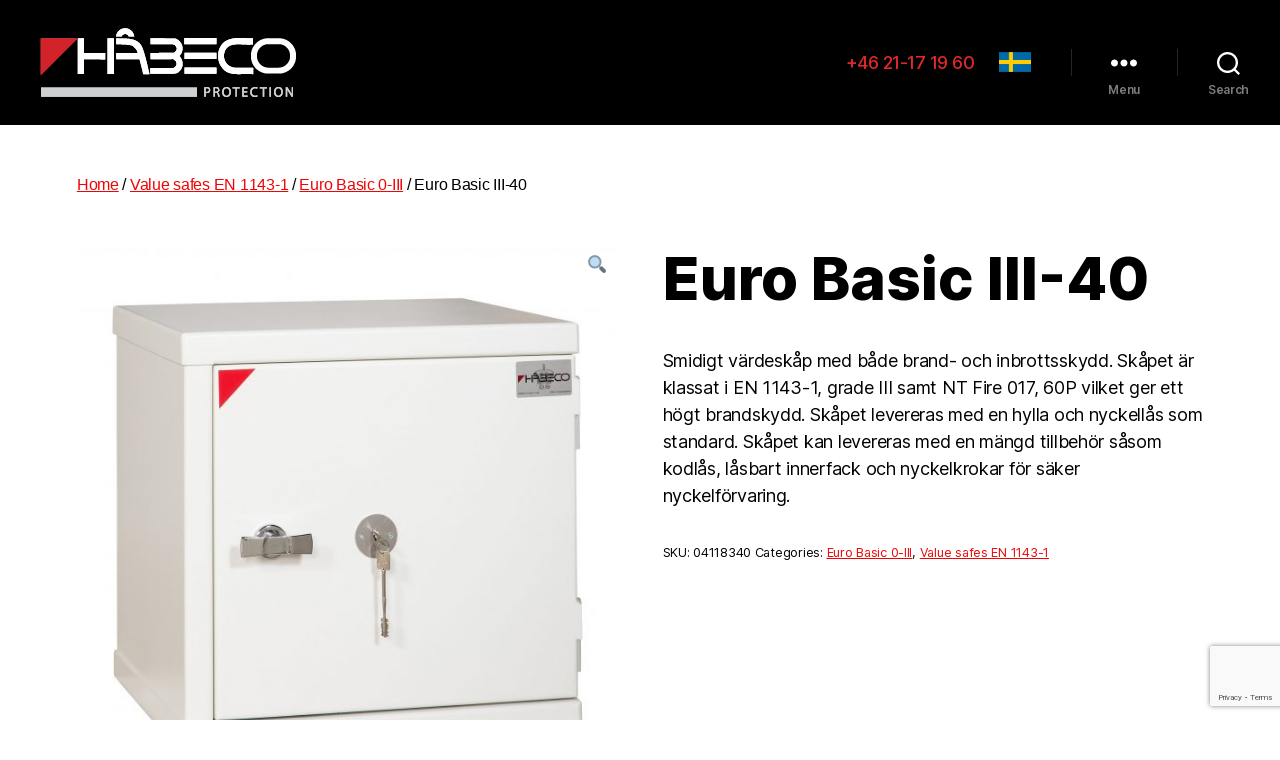

--- FILE ---
content_type: text/html; charset=utf-8
request_url: https://www.google.com/recaptcha/api2/anchor?ar=1&k=6LctCh8cAAAAAGh7FWzsLeAR6GgNTv66CqF5Lg-t&co=aHR0cHM6Ly9oYWJlY28uY29tOjQ0Mw..&hl=en&v=PoyoqOPhxBO7pBk68S4YbpHZ&size=invisible&anchor-ms=20000&execute-ms=30000&cb=ihu3ugvwbz9o
body_size: 48809
content:
<!DOCTYPE HTML><html dir="ltr" lang="en"><head><meta http-equiv="Content-Type" content="text/html; charset=UTF-8">
<meta http-equiv="X-UA-Compatible" content="IE=edge">
<title>reCAPTCHA</title>
<style type="text/css">
/* cyrillic-ext */
@font-face {
  font-family: 'Roboto';
  font-style: normal;
  font-weight: 400;
  font-stretch: 100%;
  src: url(//fonts.gstatic.com/s/roboto/v48/KFO7CnqEu92Fr1ME7kSn66aGLdTylUAMa3GUBHMdazTgWw.woff2) format('woff2');
  unicode-range: U+0460-052F, U+1C80-1C8A, U+20B4, U+2DE0-2DFF, U+A640-A69F, U+FE2E-FE2F;
}
/* cyrillic */
@font-face {
  font-family: 'Roboto';
  font-style: normal;
  font-weight: 400;
  font-stretch: 100%;
  src: url(//fonts.gstatic.com/s/roboto/v48/KFO7CnqEu92Fr1ME7kSn66aGLdTylUAMa3iUBHMdazTgWw.woff2) format('woff2');
  unicode-range: U+0301, U+0400-045F, U+0490-0491, U+04B0-04B1, U+2116;
}
/* greek-ext */
@font-face {
  font-family: 'Roboto';
  font-style: normal;
  font-weight: 400;
  font-stretch: 100%;
  src: url(//fonts.gstatic.com/s/roboto/v48/KFO7CnqEu92Fr1ME7kSn66aGLdTylUAMa3CUBHMdazTgWw.woff2) format('woff2');
  unicode-range: U+1F00-1FFF;
}
/* greek */
@font-face {
  font-family: 'Roboto';
  font-style: normal;
  font-weight: 400;
  font-stretch: 100%;
  src: url(//fonts.gstatic.com/s/roboto/v48/KFO7CnqEu92Fr1ME7kSn66aGLdTylUAMa3-UBHMdazTgWw.woff2) format('woff2');
  unicode-range: U+0370-0377, U+037A-037F, U+0384-038A, U+038C, U+038E-03A1, U+03A3-03FF;
}
/* math */
@font-face {
  font-family: 'Roboto';
  font-style: normal;
  font-weight: 400;
  font-stretch: 100%;
  src: url(//fonts.gstatic.com/s/roboto/v48/KFO7CnqEu92Fr1ME7kSn66aGLdTylUAMawCUBHMdazTgWw.woff2) format('woff2');
  unicode-range: U+0302-0303, U+0305, U+0307-0308, U+0310, U+0312, U+0315, U+031A, U+0326-0327, U+032C, U+032F-0330, U+0332-0333, U+0338, U+033A, U+0346, U+034D, U+0391-03A1, U+03A3-03A9, U+03B1-03C9, U+03D1, U+03D5-03D6, U+03F0-03F1, U+03F4-03F5, U+2016-2017, U+2034-2038, U+203C, U+2040, U+2043, U+2047, U+2050, U+2057, U+205F, U+2070-2071, U+2074-208E, U+2090-209C, U+20D0-20DC, U+20E1, U+20E5-20EF, U+2100-2112, U+2114-2115, U+2117-2121, U+2123-214F, U+2190, U+2192, U+2194-21AE, U+21B0-21E5, U+21F1-21F2, U+21F4-2211, U+2213-2214, U+2216-22FF, U+2308-230B, U+2310, U+2319, U+231C-2321, U+2336-237A, U+237C, U+2395, U+239B-23B7, U+23D0, U+23DC-23E1, U+2474-2475, U+25AF, U+25B3, U+25B7, U+25BD, U+25C1, U+25CA, U+25CC, U+25FB, U+266D-266F, U+27C0-27FF, U+2900-2AFF, U+2B0E-2B11, U+2B30-2B4C, U+2BFE, U+3030, U+FF5B, U+FF5D, U+1D400-1D7FF, U+1EE00-1EEFF;
}
/* symbols */
@font-face {
  font-family: 'Roboto';
  font-style: normal;
  font-weight: 400;
  font-stretch: 100%;
  src: url(//fonts.gstatic.com/s/roboto/v48/KFO7CnqEu92Fr1ME7kSn66aGLdTylUAMaxKUBHMdazTgWw.woff2) format('woff2');
  unicode-range: U+0001-000C, U+000E-001F, U+007F-009F, U+20DD-20E0, U+20E2-20E4, U+2150-218F, U+2190, U+2192, U+2194-2199, U+21AF, U+21E6-21F0, U+21F3, U+2218-2219, U+2299, U+22C4-22C6, U+2300-243F, U+2440-244A, U+2460-24FF, U+25A0-27BF, U+2800-28FF, U+2921-2922, U+2981, U+29BF, U+29EB, U+2B00-2BFF, U+4DC0-4DFF, U+FFF9-FFFB, U+10140-1018E, U+10190-1019C, U+101A0, U+101D0-101FD, U+102E0-102FB, U+10E60-10E7E, U+1D2C0-1D2D3, U+1D2E0-1D37F, U+1F000-1F0FF, U+1F100-1F1AD, U+1F1E6-1F1FF, U+1F30D-1F30F, U+1F315, U+1F31C, U+1F31E, U+1F320-1F32C, U+1F336, U+1F378, U+1F37D, U+1F382, U+1F393-1F39F, U+1F3A7-1F3A8, U+1F3AC-1F3AF, U+1F3C2, U+1F3C4-1F3C6, U+1F3CA-1F3CE, U+1F3D4-1F3E0, U+1F3ED, U+1F3F1-1F3F3, U+1F3F5-1F3F7, U+1F408, U+1F415, U+1F41F, U+1F426, U+1F43F, U+1F441-1F442, U+1F444, U+1F446-1F449, U+1F44C-1F44E, U+1F453, U+1F46A, U+1F47D, U+1F4A3, U+1F4B0, U+1F4B3, U+1F4B9, U+1F4BB, U+1F4BF, U+1F4C8-1F4CB, U+1F4D6, U+1F4DA, U+1F4DF, U+1F4E3-1F4E6, U+1F4EA-1F4ED, U+1F4F7, U+1F4F9-1F4FB, U+1F4FD-1F4FE, U+1F503, U+1F507-1F50B, U+1F50D, U+1F512-1F513, U+1F53E-1F54A, U+1F54F-1F5FA, U+1F610, U+1F650-1F67F, U+1F687, U+1F68D, U+1F691, U+1F694, U+1F698, U+1F6AD, U+1F6B2, U+1F6B9-1F6BA, U+1F6BC, U+1F6C6-1F6CF, U+1F6D3-1F6D7, U+1F6E0-1F6EA, U+1F6F0-1F6F3, U+1F6F7-1F6FC, U+1F700-1F7FF, U+1F800-1F80B, U+1F810-1F847, U+1F850-1F859, U+1F860-1F887, U+1F890-1F8AD, U+1F8B0-1F8BB, U+1F8C0-1F8C1, U+1F900-1F90B, U+1F93B, U+1F946, U+1F984, U+1F996, U+1F9E9, U+1FA00-1FA6F, U+1FA70-1FA7C, U+1FA80-1FA89, U+1FA8F-1FAC6, U+1FACE-1FADC, U+1FADF-1FAE9, U+1FAF0-1FAF8, U+1FB00-1FBFF;
}
/* vietnamese */
@font-face {
  font-family: 'Roboto';
  font-style: normal;
  font-weight: 400;
  font-stretch: 100%;
  src: url(//fonts.gstatic.com/s/roboto/v48/KFO7CnqEu92Fr1ME7kSn66aGLdTylUAMa3OUBHMdazTgWw.woff2) format('woff2');
  unicode-range: U+0102-0103, U+0110-0111, U+0128-0129, U+0168-0169, U+01A0-01A1, U+01AF-01B0, U+0300-0301, U+0303-0304, U+0308-0309, U+0323, U+0329, U+1EA0-1EF9, U+20AB;
}
/* latin-ext */
@font-face {
  font-family: 'Roboto';
  font-style: normal;
  font-weight: 400;
  font-stretch: 100%;
  src: url(//fonts.gstatic.com/s/roboto/v48/KFO7CnqEu92Fr1ME7kSn66aGLdTylUAMa3KUBHMdazTgWw.woff2) format('woff2');
  unicode-range: U+0100-02BA, U+02BD-02C5, U+02C7-02CC, U+02CE-02D7, U+02DD-02FF, U+0304, U+0308, U+0329, U+1D00-1DBF, U+1E00-1E9F, U+1EF2-1EFF, U+2020, U+20A0-20AB, U+20AD-20C0, U+2113, U+2C60-2C7F, U+A720-A7FF;
}
/* latin */
@font-face {
  font-family: 'Roboto';
  font-style: normal;
  font-weight: 400;
  font-stretch: 100%;
  src: url(//fonts.gstatic.com/s/roboto/v48/KFO7CnqEu92Fr1ME7kSn66aGLdTylUAMa3yUBHMdazQ.woff2) format('woff2');
  unicode-range: U+0000-00FF, U+0131, U+0152-0153, U+02BB-02BC, U+02C6, U+02DA, U+02DC, U+0304, U+0308, U+0329, U+2000-206F, U+20AC, U+2122, U+2191, U+2193, U+2212, U+2215, U+FEFF, U+FFFD;
}
/* cyrillic-ext */
@font-face {
  font-family: 'Roboto';
  font-style: normal;
  font-weight: 500;
  font-stretch: 100%;
  src: url(//fonts.gstatic.com/s/roboto/v48/KFO7CnqEu92Fr1ME7kSn66aGLdTylUAMa3GUBHMdazTgWw.woff2) format('woff2');
  unicode-range: U+0460-052F, U+1C80-1C8A, U+20B4, U+2DE0-2DFF, U+A640-A69F, U+FE2E-FE2F;
}
/* cyrillic */
@font-face {
  font-family: 'Roboto';
  font-style: normal;
  font-weight: 500;
  font-stretch: 100%;
  src: url(//fonts.gstatic.com/s/roboto/v48/KFO7CnqEu92Fr1ME7kSn66aGLdTylUAMa3iUBHMdazTgWw.woff2) format('woff2');
  unicode-range: U+0301, U+0400-045F, U+0490-0491, U+04B0-04B1, U+2116;
}
/* greek-ext */
@font-face {
  font-family: 'Roboto';
  font-style: normal;
  font-weight: 500;
  font-stretch: 100%;
  src: url(//fonts.gstatic.com/s/roboto/v48/KFO7CnqEu92Fr1ME7kSn66aGLdTylUAMa3CUBHMdazTgWw.woff2) format('woff2');
  unicode-range: U+1F00-1FFF;
}
/* greek */
@font-face {
  font-family: 'Roboto';
  font-style: normal;
  font-weight: 500;
  font-stretch: 100%;
  src: url(//fonts.gstatic.com/s/roboto/v48/KFO7CnqEu92Fr1ME7kSn66aGLdTylUAMa3-UBHMdazTgWw.woff2) format('woff2');
  unicode-range: U+0370-0377, U+037A-037F, U+0384-038A, U+038C, U+038E-03A1, U+03A3-03FF;
}
/* math */
@font-face {
  font-family: 'Roboto';
  font-style: normal;
  font-weight: 500;
  font-stretch: 100%;
  src: url(//fonts.gstatic.com/s/roboto/v48/KFO7CnqEu92Fr1ME7kSn66aGLdTylUAMawCUBHMdazTgWw.woff2) format('woff2');
  unicode-range: U+0302-0303, U+0305, U+0307-0308, U+0310, U+0312, U+0315, U+031A, U+0326-0327, U+032C, U+032F-0330, U+0332-0333, U+0338, U+033A, U+0346, U+034D, U+0391-03A1, U+03A3-03A9, U+03B1-03C9, U+03D1, U+03D5-03D6, U+03F0-03F1, U+03F4-03F5, U+2016-2017, U+2034-2038, U+203C, U+2040, U+2043, U+2047, U+2050, U+2057, U+205F, U+2070-2071, U+2074-208E, U+2090-209C, U+20D0-20DC, U+20E1, U+20E5-20EF, U+2100-2112, U+2114-2115, U+2117-2121, U+2123-214F, U+2190, U+2192, U+2194-21AE, U+21B0-21E5, U+21F1-21F2, U+21F4-2211, U+2213-2214, U+2216-22FF, U+2308-230B, U+2310, U+2319, U+231C-2321, U+2336-237A, U+237C, U+2395, U+239B-23B7, U+23D0, U+23DC-23E1, U+2474-2475, U+25AF, U+25B3, U+25B7, U+25BD, U+25C1, U+25CA, U+25CC, U+25FB, U+266D-266F, U+27C0-27FF, U+2900-2AFF, U+2B0E-2B11, U+2B30-2B4C, U+2BFE, U+3030, U+FF5B, U+FF5D, U+1D400-1D7FF, U+1EE00-1EEFF;
}
/* symbols */
@font-face {
  font-family: 'Roboto';
  font-style: normal;
  font-weight: 500;
  font-stretch: 100%;
  src: url(//fonts.gstatic.com/s/roboto/v48/KFO7CnqEu92Fr1ME7kSn66aGLdTylUAMaxKUBHMdazTgWw.woff2) format('woff2');
  unicode-range: U+0001-000C, U+000E-001F, U+007F-009F, U+20DD-20E0, U+20E2-20E4, U+2150-218F, U+2190, U+2192, U+2194-2199, U+21AF, U+21E6-21F0, U+21F3, U+2218-2219, U+2299, U+22C4-22C6, U+2300-243F, U+2440-244A, U+2460-24FF, U+25A0-27BF, U+2800-28FF, U+2921-2922, U+2981, U+29BF, U+29EB, U+2B00-2BFF, U+4DC0-4DFF, U+FFF9-FFFB, U+10140-1018E, U+10190-1019C, U+101A0, U+101D0-101FD, U+102E0-102FB, U+10E60-10E7E, U+1D2C0-1D2D3, U+1D2E0-1D37F, U+1F000-1F0FF, U+1F100-1F1AD, U+1F1E6-1F1FF, U+1F30D-1F30F, U+1F315, U+1F31C, U+1F31E, U+1F320-1F32C, U+1F336, U+1F378, U+1F37D, U+1F382, U+1F393-1F39F, U+1F3A7-1F3A8, U+1F3AC-1F3AF, U+1F3C2, U+1F3C4-1F3C6, U+1F3CA-1F3CE, U+1F3D4-1F3E0, U+1F3ED, U+1F3F1-1F3F3, U+1F3F5-1F3F7, U+1F408, U+1F415, U+1F41F, U+1F426, U+1F43F, U+1F441-1F442, U+1F444, U+1F446-1F449, U+1F44C-1F44E, U+1F453, U+1F46A, U+1F47D, U+1F4A3, U+1F4B0, U+1F4B3, U+1F4B9, U+1F4BB, U+1F4BF, U+1F4C8-1F4CB, U+1F4D6, U+1F4DA, U+1F4DF, U+1F4E3-1F4E6, U+1F4EA-1F4ED, U+1F4F7, U+1F4F9-1F4FB, U+1F4FD-1F4FE, U+1F503, U+1F507-1F50B, U+1F50D, U+1F512-1F513, U+1F53E-1F54A, U+1F54F-1F5FA, U+1F610, U+1F650-1F67F, U+1F687, U+1F68D, U+1F691, U+1F694, U+1F698, U+1F6AD, U+1F6B2, U+1F6B9-1F6BA, U+1F6BC, U+1F6C6-1F6CF, U+1F6D3-1F6D7, U+1F6E0-1F6EA, U+1F6F0-1F6F3, U+1F6F7-1F6FC, U+1F700-1F7FF, U+1F800-1F80B, U+1F810-1F847, U+1F850-1F859, U+1F860-1F887, U+1F890-1F8AD, U+1F8B0-1F8BB, U+1F8C0-1F8C1, U+1F900-1F90B, U+1F93B, U+1F946, U+1F984, U+1F996, U+1F9E9, U+1FA00-1FA6F, U+1FA70-1FA7C, U+1FA80-1FA89, U+1FA8F-1FAC6, U+1FACE-1FADC, U+1FADF-1FAE9, U+1FAF0-1FAF8, U+1FB00-1FBFF;
}
/* vietnamese */
@font-face {
  font-family: 'Roboto';
  font-style: normal;
  font-weight: 500;
  font-stretch: 100%;
  src: url(//fonts.gstatic.com/s/roboto/v48/KFO7CnqEu92Fr1ME7kSn66aGLdTylUAMa3OUBHMdazTgWw.woff2) format('woff2');
  unicode-range: U+0102-0103, U+0110-0111, U+0128-0129, U+0168-0169, U+01A0-01A1, U+01AF-01B0, U+0300-0301, U+0303-0304, U+0308-0309, U+0323, U+0329, U+1EA0-1EF9, U+20AB;
}
/* latin-ext */
@font-face {
  font-family: 'Roboto';
  font-style: normal;
  font-weight: 500;
  font-stretch: 100%;
  src: url(//fonts.gstatic.com/s/roboto/v48/KFO7CnqEu92Fr1ME7kSn66aGLdTylUAMa3KUBHMdazTgWw.woff2) format('woff2');
  unicode-range: U+0100-02BA, U+02BD-02C5, U+02C7-02CC, U+02CE-02D7, U+02DD-02FF, U+0304, U+0308, U+0329, U+1D00-1DBF, U+1E00-1E9F, U+1EF2-1EFF, U+2020, U+20A0-20AB, U+20AD-20C0, U+2113, U+2C60-2C7F, U+A720-A7FF;
}
/* latin */
@font-face {
  font-family: 'Roboto';
  font-style: normal;
  font-weight: 500;
  font-stretch: 100%;
  src: url(//fonts.gstatic.com/s/roboto/v48/KFO7CnqEu92Fr1ME7kSn66aGLdTylUAMa3yUBHMdazQ.woff2) format('woff2');
  unicode-range: U+0000-00FF, U+0131, U+0152-0153, U+02BB-02BC, U+02C6, U+02DA, U+02DC, U+0304, U+0308, U+0329, U+2000-206F, U+20AC, U+2122, U+2191, U+2193, U+2212, U+2215, U+FEFF, U+FFFD;
}
/* cyrillic-ext */
@font-face {
  font-family: 'Roboto';
  font-style: normal;
  font-weight: 900;
  font-stretch: 100%;
  src: url(//fonts.gstatic.com/s/roboto/v48/KFO7CnqEu92Fr1ME7kSn66aGLdTylUAMa3GUBHMdazTgWw.woff2) format('woff2');
  unicode-range: U+0460-052F, U+1C80-1C8A, U+20B4, U+2DE0-2DFF, U+A640-A69F, U+FE2E-FE2F;
}
/* cyrillic */
@font-face {
  font-family: 'Roboto';
  font-style: normal;
  font-weight: 900;
  font-stretch: 100%;
  src: url(//fonts.gstatic.com/s/roboto/v48/KFO7CnqEu92Fr1ME7kSn66aGLdTylUAMa3iUBHMdazTgWw.woff2) format('woff2');
  unicode-range: U+0301, U+0400-045F, U+0490-0491, U+04B0-04B1, U+2116;
}
/* greek-ext */
@font-face {
  font-family: 'Roboto';
  font-style: normal;
  font-weight: 900;
  font-stretch: 100%;
  src: url(//fonts.gstatic.com/s/roboto/v48/KFO7CnqEu92Fr1ME7kSn66aGLdTylUAMa3CUBHMdazTgWw.woff2) format('woff2');
  unicode-range: U+1F00-1FFF;
}
/* greek */
@font-face {
  font-family: 'Roboto';
  font-style: normal;
  font-weight: 900;
  font-stretch: 100%;
  src: url(//fonts.gstatic.com/s/roboto/v48/KFO7CnqEu92Fr1ME7kSn66aGLdTylUAMa3-UBHMdazTgWw.woff2) format('woff2');
  unicode-range: U+0370-0377, U+037A-037F, U+0384-038A, U+038C, U+038E-03A1, U+03A3-03FF;
}
/* math */
@font-face {
  font-family: 'Roboto';
  font-style: normal;
  font-weight: 900;
  font-stretch: 100%;
  src: url(//fonts.gstatic.com/s/roboto/v48/KFO7CnqEu92Fr1ME7kSn66aGLdTylUAMawCUBHMdazTgWw.woff2) format('woff2');
  unicode-range: U+0302-0303, U+0305, U+0307-0308, U+0310, U+0312, U+0315, U+031A, U+0326-0327, U+032C, U+032F-0330, U+0332-0333, U+0338, U+033A, U+0346, U+034D, U+0391-03A1, U+03A3-03A9, U+03B1-03C9, U+03D1, U+03D5-03D6, U+03F0-03F1, U+03F4-03F5, U+2016-2017, U+2034-2038, U+203C, U+2040, U+2043, U+2047, U+2050, U+2057, U+205F, U+2070-2071, U+2074-208E, U+2090-209C, U+20D0-20DC, U+20E1, U+20E5-20EF, U+2100-2112, U+2114-2115, U+2117-2121, U+2123-214F, U+2190, U+2192, U+2194-21AE, U+21B0-21E5, U+21F1-21F2, U+21F4-2211, U+2213-2214, U+2216-22FF, U+2308-230B, U+2310, U+2319, U+231C-2321, U+2336-237A, U+237C, U+2395, U+239B-23B7, U+23D0, U+23DC-23E1, U+2474-2475, U+25AF, U+25B3, U+25B7, U+25BD, U+25C1, U+25CA, U+25CC, U+25FB, U+266D-266F, U+27C0-27FF, U+2900-2AFF, U+2B0E-2B11, U+2B30-2B4C, U+2BFE, U+3030, U+FF5B, U+FF5D, U+1D400-1D7FF, U+1EE00-1EEFF;
}
/* symbols */
@font-face {
  font-family: 'Roboto';
  font-style: normal;
  font-weight: 900;
  font-stretch: 100%;
  src: url(//fonts.gstatic.com/s/roboto/v48/KFO7CnqEu92Fr1ME7kSn66aGLdTylUAMaxKUBHMdazTgWw.woff2) format('woff2');
  unicode-range: U+0001-000C, U+000E-001F, U+007F-009F, U+20DD-20E0, U+20E2-20E4, U+2150-218F, U+2190, U+2192, U+2194-2199, U+21AF, U+21E6-21F0, U+21F3, U+2218-2219, U+2299, U+22C4-22C6, U+2300-243F, U+2440-244A, U+2460-24FF, U+25A0-27BF, U+2800-28FF, U+2921-2922, U+2981, U+29BF, U+29EB, U+2B00-2BFF, U+4DC0-4DFF, U+FFF9-FFFB, U+10140-1018E, U+10190-1019C, U+101A0, U+101D0-101FD, U+102E0-102FB, U+10E60-10E7E, U+1D2C0-1D2D3, U+1D2E0-1D37F, U+1F000-1F0FF, U+1F100-1F1AD, U+1F1E6-1F1FF, U+1F30D-1F30F, U+1F315, U+1F31C, U+1F31E, U+1F320-1F32C, U+1F336, U+1F378, U+1F37D, U+1F382, U+1F393-1F39F, U+1F3A7-1F3A8, U+1F3AC-1F3AF, U+1F3C2, U+1F3C4-1F3C6, U+1F3CA-1F3CE, U+1F3D4-1F3E0, U+1F3ED, U+1F3F1-1F3F3, U+1F3F5-1F3F7, U+1F408, U+1F415, U+1F41F, U+1F426, U+1F43F, U+1F441-1F442, U+1F444, U+1F446-1F449, U+1F44C-1F44E, U+1F453, U+1F46A, U+1F47D, U+1F4A3, U+1F4B0, U+1F4B3, U+1F4B9, U+1F4BB, U+1F4BF, U+1F4C8-1F4CB, U+1F4D6, U+1F4DA, U+1F4DF, U+1F4E3-1F4E6, U+1F4EA-1F4ED, U+1F4F7, U+1F4F9-1F4FB, U+1F4FD-1F4FE, U+1F503, U+1F507-1F50B, U+1F50D, U+1F512-1F513, U+1F53E-1F54A, U+1F54F-1F5FA, U+1F610, U+1F650-1F67F, U+1F687, U+1F68D, U+1F691, U+1F694, U+1F698, U+1F6AD, U+1F6B2, U+1F6B9-1F6BA, U+1F6BC, U+1F6C6-1F6CF, U+1F6D3-1F6D7, U+1F6E0-1F6EA, U+1F6F0-1F6F3, U+1F6F7-1F6FC, U+1F700-1F7FF, U+1F800-1F80B, U+1F810-1F847, U+1F850-1F859, U+1F860-1F887, U+1F890-1F8AD, U+1F8B0-1F8BB, U+1F8C0-1F8C1, U+1F900-1F90B, U+1F93B, U+1F946, U+1F984, U+1F996, U+1F9E9, U+1FA00-1FA6F, U+1FA70-1FA7C, U+1FA80-1FA89, U+1FA8F-1FAC6, U+1FACE-1FADC, U+1FADF-1FAE9, U+1FAF0-1FAF8, U+1FB00-1FBFF;
}
/* vietnamese */
@font-face {
  font-family: 'Roboto';
  font-style: normal;
  font-weight: 900;
  font-stretch: 100%;
  src: url(//fonts.gstatic.com/s/roboto/v48/KFO7CnqEu92Fr1ME7kSn66aGLdTylUAMa3OUBHMdazTgWw.woff2) format('woff2');
  unicode-range: U+0102-0103, U+0110-0111, U+0128-0129, U+0168-0169, U+01A0-01A1, U+01AF-01B0, U+0300-0301, U+0303-0304, U+0308-0309, U+0323, U+0329, U+1EA0-1EF9, U+20AB;
}
/* latin-ext */
@font-face {
  font-family: 'Roboto';
  font-style: normal;
  font-weight: 900;
  font-stretch: 100%;
  src: url(//fonts.gstatic.com/s/roboto/v48/KFO7CnqEu92Fr1ME7kSn66aGLdTylUAMa3KUBHMdazTgWw.woff2) format('woff2');
  unicode-range: U+0100-02BA, U+02BD-02C5, U+02C7-02CC, U+02CE-02D7, U+02DD-02FF, U+0304, U+0308, U+0329, U+1D00-1DBF, U+1E00-1E9F, U+1EF2-1EFF, U+2020, U+20A0-20AB, U+20AD-20C0, U+2113, U+2C60-2C7F, U+A720-A7FF;
}
/* latin */
@font-face {
  font-family: 'Roboto';
  font-style: normal;
  font-weight: 900;
  font-stretch: 100%;
  src: url(//fonts.gstatic.com/s/roboto/v48/KFO7CnqEu92Fr1ME7kSn66aGLdTylUAMa3yUBHMdazQ.woff2) format('woff2');
  unicode-range: U+0000-00FF, U+0131, U+0152-0153, U+02BB-02BC, U+02C6, U+02DA, U+02DC, U+0304, U+0308, U+0329, U+2000-206F, U+20AC, U+2122, U+2191, U+2193, U+2212, U+2215, U+FEFF, U+FFFD;
}

</style>
<link rel="stylesheet" type="text/css" href="https://www.gstatic.com/recaptcha/releases/PoyoqOPhxBO7pBk68S4YbpHZ/styles__ltr.css">
<script nonce="BYOLYfrN2nw2KqYYLf2GTw" type="text/javascript">window['__recaptcha_api'] = 'https://www.google.com/recaptcha/api2/';</script>
<script type="text/javascript" src="https://www.gstatic.com/recaptcha/releases/PoyoqOPhxBO7pBk68S4YbpHZ/recaptcha__en.js" nonce="BYOLYfrN2nw2KqYYLf2GTw">
      
    </script></head>
<body><div id="rc-anchor-alert" class="rc-anchor-alert"></div>
<input type="hidden" id="recaptcha-token" value="[base64]">
<script type="text/javascript" nonce="BYOLYfrN2nw2KqYYLf2GTw">
      recaptcha.anchor.Main.init("[\x22ainput\x22,[\x22bgdata\x22,\x22\x22,\[base64]/[base64]/MjU1Ong/[base64]/[base64]/[base64]/[base64]/[base64]/[base64]/[base64]/[base64]/[base64]/[base64]/[base64]/[base64]/[base64]/[base64]/[base64]\\u003d\x22,\[base64]\\u003d\\u003d\x22,\x22w6M1VkzCucKawrTClcOowrgZJsO8w7bDqXkCwq/DpsOmwozDikgaLsK2wooCPi9JBcOjw7vDjsKGwpdAViJ8w7EFw4XClQHCnRFNb8Ozw6PChAjCjsKbbcOOfcO9wqpcwq5vFxUew5DCuHvCrMOQA8O/[base64]/CgVQ0BcOIM0XCkVAvw4LDuwjCuF0tQsOQw4sSw7/[base64]/BRjCh8KSc33DkB/[base64]/w442w7hOw4wvFMK0w71ew51vBCDDjw7Cu8Kww6s9w44Hw6nCn8KvB8K/[base64]/CsMKgPGgIwr7CucKGw7TDtEbCv8ORGMOOdwsZDjd4W8O4wqvDsxsFaDHDj8O9wqfDhMKhY8Ktw5J/[base64]/[base64]/DjcOUw6gwwrTCpmISwpcNd8OYcMOZTsKABXXDgCkBD2ogQsKEJBNpw4bCgkXCh8Kzw4zClsOECxsjwoxkwr9ZeiJRw6zDmi/Cs8KoKA/Ctz3ClWDCpcKcAU4GFHRDworCkcOqPMKwwpHCj8OeGcKrecKbShzCqMOWA1vCvMKRZQZ3w4MkTiBowphbwpEfA8O/wogYw5vClMOQwoUNEU3Cj29uFSzDmVXDuMOWwpbDk8OWNsONwozDrkpjw4dIScKkw7RpZV3CjsKARMKOwq84w4d0UXM1F8Oiw5zDjMO3W8K5KcKMw5HDqwMkw7PDocKxGcKYdErChFdXwobCp8K5wrDDnsKdw69/LsKlw4EVY8KfFl8+wrLDrCs3e2MuEBfDrWbDmjZAUDfClMO6w5FVXMKeDiVjw45CTcOmwoJYw5XCqjwwQ8ObwqF/asKDwqwtVUNSw6Iswq4xwprDt8KKw63Du39aw4opw7fDqigddsO4wq5bd8KzEWjCthzDv2wuVsK5WkTCowRCDcKXD8Knw7vChzHDils3wpMkwpl1w61Cw6LDoMOAw4nDoMKXezfDlwQodVt9IjQ8wr1jwqo+wpF1w7VwKBHCkCbCs8KSwoUDw5N0w6HCjWQ1w6zCkw/DrsK4w67CpFzDjwPCiMOoPwdrBsOlw7QkwpPClcOwwrUzwpBFw6cEbsOUwp/[base64]/DpcO/IwLDq27DqMKmHUkuw7DCtsKBw4rDjMOiwpDCmUQWwpfCqDDCrcOJOnh0TSFUwofCl8Ovw5DDn8Kdw5cVbgN/[base64]/DisK1fsKqwpnCgiFGwoQdVlzCvMKcw5XDr8KkWMKdaEjCpsKncwPDghnCucKRw5toPMKew73CgU/ClcKkNhx3DsOJXcOdw7fCqMKVwrc+w6nDiW47w5LDnMOVw7xcNcOTUsK3SXXClcOcFcKbwqAGangKQsKDw7ZFwqM4LMODK8K6w4nCthPCqcKPIMO7QF/DhMOMTMKOPsOgw6dwwp3Dk8OXdyl7TcOMQ0Iaw6M4wpdlcyJeV8OaCUB2YsKFZBDDlEbDkMKww45Owq7CvMKrw6PDicK6cG8FwpBqUcKIKzvDocKlwrYqfgdWwrHCuCbDngULKcKdwo59wrsYUMK/[base64]/AFEawqlMw7scwqPCqiw6bsKlw45mwp/DusKkw7vCuS8VD07DocK2wqc/w4nCrR9+f8K6JMOew7kCw4hbPDTDncK6wrHDnwQYw5nClG1qw4nCllF7wq3DhxYKwqx9M2/[base64]/Ci8KIeiPDssK5ACctIsK3f8OAwqXDphbDiMKgw6zDosOuwo3DnUBCLkk7wqo+dhzDsMKDw5JxwpN5w5QWwqnCsMKHIgszw7lXw53Cg13DrMOYHsOqLMO6woTDo8KqaV1/wq87SnwNRsKWwp/[base64]/CMKawrXDpsORw6tSLsOSWsK/[base64]/CrANQMBrDtG5wdwhHGcO4d8Ovw4w9wrhsw7vDjhQGw6xOwpDDhFXCoMKSwqLDl8OhJ8OBw518wrtPGk5BP8Oxw5kdw4rDusOhwrDCiFPDq8O3CwkwTMKcMxJucjUQRDHDsAUTw5vDk0o/BsKSPcOQw5/Cn3XChWt8wq8FVsOLJwZ1wrxQJkfDnsKxwpc0woxZXwfCqW4jLMKsw7c7X8OSDk/[base64]/CtXpoRHjCjkdFwpTDmAJKf8KIPcK2ambDo2rCpUE0ZsOXEMK/[base64]/w7TDoQDCvMOzw7hCH3cMwopgD8KMSsOow60iwoscM8K7w7fCnMOnBMK8wp1VABzDmV5vNcOGcTPCgl4cw4PCrX4RwqZGL8KyOV7ChXjCt8OnenHDnQ0cwpd8b8KUMcKgfmwuEUzClW/Dg8K/bnnCh2HDhGdACcKLw5Mbw63CksKRVB87Cm0NN8Orw5bCssOvwrnDrlhIw6xwY1HCrcOOE1DCmcOuw6E1IcOjwpLCpg0he8KNIEzDugLCgMKaWBodw65GYDPDtg4swo/CqRrCrUtbw4Jbw7LDsl8jUsOhQcKRwqw1wqA4w5Aowr/DlcK1w7XCmADDocKuYhHDrMKRN8KrUxDDp1UXw4gzesKnwr3ChcOHw6E4wptswoBKWxLDkjvCvzMlw57Ds8OESMOhYn8YwpNwwoPCrcOrwp3CpsKswr/Cv8Kew5spw68wWXYywrZoNMORw6bCqlM6NDBRbsOAwpvCmsO4L23Cqx/DtDI9KcKLw6XCj8KOw47ChxwuwqzCqMKfKMO9wq1BbjTCmcOldD4aw7HDsCXDhjlNwpV4WhdHSjrDgUHCr8O/HyHCjMOKwpQSZsKbwoLCn8KiwoHCmMK3w6XDlk7CkRvCpMODbkfDtsO1QjrCocKKwqjCjjjCmsK5HiTCv8KwYMKBwoLCtwrDkR98w7keIUbCp8OdD8KGWcO/VcOvdMO4wqMEcwXCoSLDncKUOcKbw4fDlxDCvGcmw73CvcONwprCj8KDETPCm8OGw4g+LzPCi8KTHHJpeWzDssKbEQwQU8OMPcKtVsKAwqbCi8OrasOjU8ORwoIoeWPCtcK/wrPCr8OYw40owoLCsHNsLcOZIh7CrcKySCJzw4luwpd9K8KAw5IYw5d5wovCpWLDmMK4XMKowoYJwr1jw5bCsSQzw77DnnbCsMO6w6lCRw13wprDt2JzwqxzM8Kjw5rDq0p/[base64]/CnwnDllJHwofCgxBDwozDgkZwwofCmmPDo2zDlMKTH8OvF8K9dMKXw743woDDqWDCssOvwqcKw4ICOD8IwrdGF3Rww5cFwpFRw5I8w5LCgcK3fMObwo/DkcKrLMOgLk9POcOMCRXDqnbDijLCg8KDIMOPCMK6wrE7w6nCtmDCoMO2wp3Du8OYakhAwpAjwq3DksKHw707OVs7CsKPUFPCiMKhWg/DuMKBbsOjcgrDhGgDTcKWw7XCgiHDm8OuDUUdwpgcwqsYwrptIWARw69ew7zDkmN2HcOQIsKzwq9Gb21lAAzCojI/wpLDlmLDh8KDS2rDqsOYC8Odw5DCj8OLU8OLD8OjHGTClsODEzUAw7owRMKEHsOswoHDlBUGMl7DqTcjw5NcwpACeCEtHMKSW8Kowp0gw4wxw48eXcKIwrRvw7NqRsORJcKiwohtw7DCtsOrHygZBxbCmMOqw7nDk8OCw6LDsMKnwpRZfnrDusOsUsONw4/CjHJpeMKVwpRFCVbDq8O3wpPDu3nDmsKEMTrCjRPCg2pBccOhKi3Cq8OSw54ZwoTDsR8YBWNhE8O5wr5NXMOzw7BDT0XCgsOwI0zDl8KZw45xw7vCgsKJw5pUTxAEw5HCjDRZwpNIWh43w4TDoMKow4/DtMKPw7wywoHCgzsewrrCosKpOsOrw7RORsOCJjXCtmbDucKUw5vCuXRpecOow78qNmgwUnvCksOJd3LChsKlwqEOwpxILUbClAMKwr/DqMKPw4nCsMKhwrp4WX4eEGgNQjXCusOcckRyw7LCnxDCh3gjwqARwrwhwr/DgcO0wqgLw73CgcO5wozDpBTDhRPDhioew7JcYHbCpMOhwpXDscK9wpvDmMOae8O/[base64]/fMOSw4vCpsOAE3DDkMKnw5Npw7BAw4DDkQ5dRyTDksOQwqjDhQw0WMKRwobCm8OBPTnDiMOZw6FaeMOsw5ovGsKyw4w4GsOpUxHCksKoIsOjSXnCu21pwqQvc2rClcKcwq/DlcO4wo/Do8K1Y0gCw5vDusKfwqYYUVDDs8OuRm3DicOLSknChsKGw5oLQMOYYcKSw4s6RnHDuMKPw4bDkBbCvMKCw7rCpX7DtMK/[base64]/wpnDkSlKw5Rkw6kNblYQwrTDhcK9IQwRcsOLwqJ/ZMK2w53CsyvChcKYN8KtLMKcS8KWWcKCw5NIwqVzw7IQw7wPw6w+XwTDrlXCpltDwrQDw5M3IzvCp8Kawp/CosOZKGvDuB7DucK6wqnCrHJKw7XDtMKxNMKSdcONwrPDtl0WwrbCogXDmMO3wpvCtcKGNsK9GiUMw5/Di2Nrw5sOwq9zbWp7XH/DksONwoBTbxRPw7rCui3CjjjDkzgaLXNoGCIuwohiw6fCtMOywrPDjMKGIcOjwoQ5woElw6IEwqnDh8KawrfDgsK4acOJBR41d0xkTcKLw4d9wqAcwqd+wpbCtRAYVEJsYcK0AcKIXg/Cm8OEUD1iwqnDocKUwp/[base64]/[base64]/DgcOXwqHDqnVmwpRJw5ATw6vDn8KtYMOGw7oEIsOYUcKXXjPCvsKTwowjw5jClzDCuAdhaxrCk0YNwrrDoE4gVyrDhXDCpsOMQ8KXw48Vej7Dr8KpL0p5w6DCucKpw6vCu8K5XMOLwp9dBWHCnMO7VVcAw5/[base64]/Cqxt/w7UMSMOjcMOGccKlw4l9NcKgbsKpw4nCo8OUbcK7w4fCjxQ5XC/ChXfDpTzDk8OGw4RLw6QKwr0uTsKVwrxCwoVLOWbCo8OGwpHCncOkwofDucONwoXDh0rCscO2w4NSw7Npw5XDuE/[base64]/CuMKyw4UUw7V0F8KPZkPCgU8gT8KOw5TDqmN9E3gRw5nCvBNdwrcEwprCsVnDnh9HCcKCWHbCjMKpwqsfby/DnhfCjzQOwpHDosKQUcOnwp9iwqDCosKWGWgIIMOKwqzClsK3bMOZQ3zDi20Zc8KZw6fCvixdwrQCwoYcHWPDu8OYHjnDolhgUcOjw4EmRnnCqhPDqMKEw5/DhDHCqsK2w6Juwp/DmwRJJGkLEU9vw5d5w47DmRjChSTCqmw9w7c/G2gnZgDChMKva8KvwqQlUltQe0jCgMKsUxw6GwtxUsKICsOVHQonBC7CqMOYDsO/IhgmaSxnAx9BwpjCiCpzXcOpw7LCsCnCmCh3w4EYwo0LHFUbw4PCg1/[base64]/TcOgwoo6RX/CrsKzw4rCk2HDkMKJw4bCkMKxFRJeQ0rCoxfCmcKHBi3DiTzCljXDtsOKw5R9wodrwrjCgcK0wprCosO5fXjCqsKdw51AChE3woI+F8O2LsOPDMKXwox2wpPDocOGwrh9cMK7wq3Dsx18w4jDhcOxB8OpwogJK8O3LcKBXMKoUcOTwp3DhXbDhcO/L8KZeEbCsifDtkcLw512w5/[base64]/DvMKiPcOewo0Awp/DvsKowojCvcK5MBpmw6J+fSnDk0bCkyvCii7Dtx3DrsO0WlNXw7DDti/ChHp2ND7CncOVSMOQwqXCrsOkY8Ofw4nCuMKsw4ZpLxAGemIKZzkqw5fDr8OSwp/DiEoVB1I7wqrDhSxiQMK9UUR+G8OJCQNscyrClsOJwpQjC2vDkETDk1DCuMOwf8Kww7gJWsKYw67CvGbDlR3Ctz/CvMOPSBUWwqVLwrjCpETCjDMqw7FvEHJ9TcKVL8K0w6/[base64]/w6poK28lwrECNMK1eMOjw6RsXsOwcg8FB8ObJsOKwobCp8O/wp4/SMOKKA/ClsO0JRnCtMKIwqbCrkXCh8O/Lk1WFMOzw6DDmV44w7rChsO2fsOcw5p7NsKhVFbCu8OowpnCgSLCvjwPwoYHR29XwpLCiSRIw6Niw57CisKgw5nDscOTNVAyw5J0woBxRMKSdkvClDnCly9Bw73CksK/HsKPXEcWwo8Qwr/Cii07UAEcCyJ8wrDCocK0esONwrbCiMOfNQUtcGxHTiDDmSvDicKeRyzCgcK6HsKkUcOPw78ow4IEwrTCjE9OGMOnwop0ZcOCw6XDgMOwKsOoBjXCvcKiLDvCuMOJMsOvw6XDqW7Cq8OSw77DqEbClg/CuE3CtzQowodUw5Ygf8O8wrkrejh+wrnDjhXDrcOIVcKNEGzDqsO/w7TCuUJZwqkvS8OOw7M1w6xELsKrQsO/wpVfBTMHPMO8w6hES8KXw6zCpMOSP8K6GsOKw4PCllF3NFM+wphoaH/ChD3DgkIJwrfDr04JYcKGw6LCjMOswoRqwobCn0dtOsK3fcKlwrFEw57DtMOywqDCncKEwr3ChcKPfTbCjCgnPMK7X2AndsKLBsOtwq7DlMO+MA/CsnfChQTCoDhhwrBkw6g3GMOOwq/DjWAGPlx8w6IpJzp4wp7Cm2RUw7Akw7hKwrhwXcO5YHE3wprDqFvCpsOHwrXCtsO5wrRPJyHCu0kjw6TCmsO0wpIMwr0AwpLDnnbDh1LChcOCcMKJwo0+XjBNf8OaRcKTTy5zTVxZf8OEE8OgScO2w6JWEB1/wonCtsO9QsOvAsO8wrzCm8KRw6PCmGLDv3dQdMObU8KbBcKiE8O3CMOYw4YWwpkNwp3ChsOqfGlhRMKhw5jCnFzDvUddGsKoWBEdEB3Dr15EBgHDsAjDmsOiw6/DklJOwoPCiHktZwxIdsOCw5kVw5BZw6dXe2rCrWsvwrhoXG7Cqz3DsxnDrcOBw5rCrApsDcOOwp7DisKTIV0VT35ZwokgScKnwoTDhX9zwoorWSxPw5lvw4HCmWInajcSw7gfacK2IsK5woXDp8OTw54nwr7CiAXDkcOCwrkie8K/woR8w4N0GE4KwqMqcsOwAzTCqcK+KMO6T8OrO8OeYMKtQ0vCr8K/D8OMw5FmJUoAw4jCgWfCpXvDisOBFyfDrHIvwqRDC8K3wpQtw6xHfsO3NsOlETI4NhAgw7saw5/[base64]/DrMKDwrnCqGo2wrvCrCdhNcOYdsOyTMK8w5sfwqkfw4QiUnvCjcKLFG/[base64]/DjQDCisKPwrbDuiAMw54Bw4LDrS7DvcKbw5LCnl1pw5liw6MDWcKKwpDDmDbDmnwyQF1uwqzCoSbCgAbClxVvwo7ClzXCq0Iww6sEwrjDijbChcKCW8KmwpTDlcObw4wTJT92w5NfOcKpwrzCs2zCuMK5w4gXwrXDn8KCw43CpXpfwo/[base64]/CgjPDl8O0w7Qaw6fCusOqeVrDncOSw5pRdcOIwqjCtcKycCt8dU3DnnEsw4hUOcOnPMOFwogVwq4nw4rCp8ONAcKTw7k0wojCicKAwoMuw5zCpnbDtMOBK3pzwq/CiFI+JsOjSsOPwoLDtcOMw7jDslrDpsKfWz4Fw4rDuArCt23DskbDs8KKwrEQwqDCosOBwqJRWhZMOcO9Tnkkwo/CqxRWZQMjXcOmV8K0wrvDrCx3wr3DqxVow4rCgcOLwpt3woHCmknCj1bCmMKyZ8KnC8OJwq0Iw6Fsw7TCmMKkfAE3Kg7Ck8KRwoNHwojCkV9uw69LbcKDwpDCnsOVBsK/w7DCkMKpw6MuwospFE48wpYfGlLDlU7DpcKmSn7CqFLDsTtnIcOvwoDDrmQ3wqXDisK9B39Cw6bCqsOid8KFIQHDpR/CjjYmwpV1QGvCm8O3w6RXYxTDhRHDvMOIFx/DscKiKgJwE8KXDQV6wpnDnsOABU8+w4NtZHwNwqMSAgvDgMKjwrkVJ8Ojw6bCjsKeIDDCjsKmw4PDvQrCtsObw704w502CWzCtMKXOcOBURrCocKMDUDCqsOkwrxRdBhyw4R9E1VZbMO5wr1dwrrCqsOmw5F0VHnCo38Zwqh0wooLw5Mpw6ERw67CjMOJwoMKV8K/SDvDjsOnw71LwqHDoi/DoMOAw7Z5Dk5hwpDDqMKLw4QWARJ0w6bDklzCvsOwbMKhw6TCtFZOwollwqAewqTCqsOgw7hfbXDDszHDrzHCiMKPS8KvwoYRw7rCucOOJAvCj0bCg3DCowLCvMOlRcOcd8K6bWDDhMK/wo/CrcONSsK2w5nDosO+TcKxEsKzK8Ouw5tGbsOuMsO/w7LCt8K/wr0swolJwqcow7cOw7TCjsKtw43ChcKIZh4yfiFAc0BSwr8Zw4XDmsO9w7LCmG/ClsOuSDNkw41TCkp4w6dqVRLCpzjCry8rwpl7w69Wwrh6w585wpbDkgldQMOzw7LCrH1dw7bClVHCl8OOT8Kqw7fCkcKIwpXDk8KYw5/[base64]/CvArDisK9wpDCsxdOaAdxwqZYwpjDoh3DqnDDsjpkwpPDuHnDrXXDmizDrcOvwpB4wrpWUG7DoMK1w5EAw6AlOMKRw47Dn8Oowo7CiiB1wonCtMKffcOUwq/DosKHw75rw6rDhMKQw5gnw7bCl8Oxw5gvw7TCsyhOwprDj8K5wrdzw5hSw50+AcORfDjDlnjDgMKpwqY9w5DCtcKsbB7CocKswpLDj2hIJcOZwol/[base64]/CjCVMwqthJsOnwq3CmMOIw7wbwq9IIsOnwoPDocOlEcO6woTDoVHDmhLCncOqwojDhjEYLBd6wq3DuwnDjcKmKw/CoCBNw5LDmSjCqjcKw6RxwoHCjcOmwpJGwrTCgjfDusOlwpM0PTMRwpZzDcK/w7HDmlXDjGPCuCbCnMOLw5VZwrHDvMKXwrHCnz9MNcOpwqTCkcKOwrA/c13CscKww6IfecKawrrCjcOJw7zCsMKKwqvDn0/DjcKTwrF2w7J6w5wbPsKNUsKVwrxTIcKDw7vCocOGw4EuZxgdewbDrWvCukjDj0vCoGMES8OUWMOrOsKCQRRPw7MwOiHCgw3CscOXPsKLw7vCsXtmwoReAMKDGMKEwrtkXMKFP8KmGjFcw6RmYzpoXcOWw5bDqx7ChQl7w4zDhcKwR8OMw7vDhg/[base64]/Pysvw4/CljHCgsKPwrxSw6nCscOZVsOIwooRwrpxwrzCrHnDm8Owa0rDiMO/wpHDnMKXfMO1w5dGw6hdM3Rnbh1DPEvDs1pFwpAIw67DhsKfw6vDjcK6cMO3wrQKN8KQYsKywp/CmHpRYBzCqHrDgXHDqsK8w5nDi8OUwpZzw7s8RRvDlCjCskjCuDnCrMOCw4dROsKvwpFOY8KPOsOLO8OCw7nCmsK1w51Nwop0w4XDiRkQw44HwrjDpy5iUsK3fsODw5/DlsOZHDIGwq3DiDRmVTZLHwHDv8OsVsKOJgwrW8K5RMKkw7PDjcOlwpXCgcKUSEvCrcOyc8OXw7rDtsOmc2XDj2YrwovDk8KRRXPCvMO5woXDgVbCoMOjd8OGasO3bcOHw7jCgcOiIsOnwoRmw7IcJcOvw4ZiwrQVPWBowrxMwpvDnMKLwrxxw5/[base64]/DoMKcf2jCqcOGWX/Ds1zDnh4xw6vDiR7DqWvDtsK9CBLCiMKlwoJZXsK/[base64]/DocKLYMOeFAfDmAkvw5kZwqkjL8K/E8OUw6TCmsOywqR4EwZndRrDqjfDuWHDgcO7w5sfYsKKwqrDlUsbE3vCo0DDo8K+w5XDpCkFw4XCucOCIsO8ckAqw4TCoXwNwoJmQMKEwqrCqGjDo8K+wrNAOMOyw63CmCLDoQvDmcKEEyo/wr4IO29eRcKdwrcKDg/ChsOQwqYCw43Dg8KKLzk7wppZwpTDt8OPeCxaVsKHY1dCwoxMwrbDo094FsKsw4xLAW99FitdPUAaw4Y+fMOHEMO1WiTCtcOXcFLDgl/Co8OVasORKCAjTcOKw4trQcOhdgXDocO7MsKEw51MwrsFB3fCr8ODasKjQXLCksKNw7Emw68kw4zCgsOhw5x0ZVAvTsKPw4YbKcObwrUTwqJ7wqxNZ8KIY3XDiMO8CsKFfMOaGgHCn8OhwrHCvMOiTnxuw5LCqyEHRi/CtU3DrwA8wrXCoSnCoFULU1rCuH9IwqbDiMOSw63DoBMCw7fDj8Ofw7zClSAQI8KQwqROw4d/McOeOTfCqMOuYsOlLgHDj8KLwr0ZwpcfLcKbwqbCqhwuwpXDksOKKXvCsjo4w69iw7bDsMOGw6INw5nCtRoRwpghw5dOQ3jCgMK/VsOcJsKgaMKNU8KTfVA6cl1+RXjDucK+wovCiW5xwpNhwpTDoMO+csKjwrnClCsHwo9bUX/CmBLDiBsswqwnL2DDsgEMwq1lw5J+I8KYTlBXw6EtScOqFWYhw7sxw6rDjW4yw7UPw6ViwprDkxBJDg1aCsKrRMOSCMKwejQLdsOPwpfCmsOZw7A/DsK6FsKpw7vDvcOCEsOrw5XDiWYhAcKaXFs3WMKKwoF0YGrDo8KrwqJyamBXwrdzbsObwoN7ZcOywoLDk3grVGgQw4tiwrYTC1prW8OeIMKxKgzCm8O3wr/Cq0pzL8KfEn4fwpnDosKbN8K+ZMKqwp91wrDCnlsCwo8XY1DDrkMow4QlNznCsMOjQCB4InbCtcOnUALCrz/[base64]/DhQfDgMO4DcOLw6xGMgdhw4ZowpBhf8Ozw5kba1wRw7/Cjw0wdcOSChXCgxcowqgEWHTDpMO/UsKVw4jCjWxMwovDsMKeKinDk1MNwqJDIMODQsKFZBVtOsKfw7bDhsO/[base64]/[base64]/GF7CqXfDtEzCnMO3VDbCosOEEBM9w4TCiMOowrteV8Ksw55ww4cewokvFjpGNMKswqtpw5jDmVXCvsKlKzbCiAvCicKDwr5DQGJKMVnCpsO3GMOke8KaU8Kfw7g7wp/Ct8KzN8OQwpt2P8OXAS7DizlfwofCnsOfw5gWwoLCmcKhw70vdcKOQcKyS8KmMcOIDzLDti5sw5Jhw7XDrA5xw67Cs8KNw6TDlEQPFsOSw4QBQX0hwop+wrxQDcK/RcKwwovDmCc/b8KeK1zDlQJRw6BoHmjCusKhw6gmwqnCp8K3DlgKwrNXdgd+wrJfPcOgwr1CXMOvwqbCrGhpwp3DkMObw7YCQgdFG8O4VSlHwqxyKMKkwpPCu8KEw6gbwq3Di0MywoxMwr1nYwoqFcOeLk/DjQLCncODw5sgw5NDwo1DYF4lG8KnChvCtMKrQ8KoJgd9RTXClFkCwrvDk39wCMKjw7JOwpJrw4EcwqNDY0ZuD8Odd8OiwoJQwqp/w6jDhcKeEcKfwqdNMxwsbcOcwrtlKFFkQEdkw4/[base64]/wq/Di8OVw5HCo8OcwpPClzl5w7PCnsOiwopAwpXCmQFswrXDu8O2w4hSwppNU8KTQ8KVw5/CjFkjHzV5wpHCg8KkwrrCt0/DlGvDoALCmlDCqTDDm3kowrsxWBvDr8Ksw4PCjsKswrF7Hz/CscK2w5fDtmV/ecKHw4vClGNYwqUqXXEawoA4IHvDh3gWw4UMLwxQwoLCmGkswpRfH8KTeQbDhVvCvsOPwrvDvMKDdMKvwrstwqfCscK3wq1/DcOQw6/ChsKJN8KbVzvDjsOiLw/Dh0hLLcKjw4LCmcKZWsKOZcK5wp/Cgl7DukXDgzLCnC3Ch8OyMzILw6tsw5bDo8K+B0jDpHzDjRwgw7vDqcK9MsKGwpUFw7Nhw5HCtsOTSMO3OULCisKBw6HDmB7Ch1HDtsKzw7NTA8OBFgkfT8K/[base64]/wrA3CsOAw4TDkgTCgHPCuQjDssKEwqXCiMOhQsK8XmDDvVhow5gJRMOHw6Mtw44wCsKGJTDDq8KNTMKYw6XCtcKGYxwrKsKdwrTDhlxywo/CqWDChsOoOsOPNBHCgD3DtCXCosOIbGPDtCxowpdxL2FWYcOwwrl4H8KKwqTCuHHCqUXDvcOvw5DDhTN/[base64]/Cs8OXacK6w4/ClgvDjwJCwqEjw6w0wrN9w6ovw75yTsKMY8Krw4DDjMK6CsKqPznDpgk+XMOwwp/DgcO+w79PRMOAH8KfwrfDpsOGLl9kwq/Dl3HDkcOGPsOOwq/CoAjCkzVsa8OBIiZNG8Olw71Fw5hFwpXClcOCMDBfw4bDnDXDnsKRWxVFw7nCnhLCjMOHwrzDm1DCqRs6Km3DqCw+LsOrwqPCqzXDicO+BADCr0BVNUADXsKwf3PCocKhwpBpwo0ow416P8KJw6XDgsOvwqLDiWLCh2Q/I8KxZMOBDFnCrcO6ZDoLVcOoUUlKEyzDpsOrwrHDsVvDu8Knw4wiw782wr8MwogWCnjChsOdHcK4HsO4QMKEW8K7w7kCw7BffR9eTWQaw7HDoWHDoEFzwqbClcO2QD8paw3DscK3Eg4+G8K9MTfCi8K9BBgrwoRowr/CscKAU1XCqRnDo8K8wobCu8KNOB3CgXrDo0/CpMO/FnLDoh1DAijCqy4ww6XDpcKvdxbDvTAAw7fCisKgw4vCtcKkXlBlVCkyKsKvwrMgOcOZOU4hw79hw6LCuyvDuMO6w4kAWUBmwoJjw6Zuw4PDqRzCnMOUw6cOwrcAw5jDuVpGNkTDqCjDvUBgIQc8cMKvwodhdsKJwrPCtcOrS8OdwqXCusOcLzttHyfDr8O7w4IDRz/Col0qLDIlJcOQCADCoMKQw7YSaGlHVSPDi8KPLsOXMcKjwp7CgsO+JUDDm3TCgRB0w6/Cl8OFUz/Dpw1YZmTDlnYhw7J5AsOnAgnDuh/[base64]/DoA/DnF7Cg1zDpDfDoQfCo3DDs8K1D8KHM1PDqMKAYU4IAjBdexvCuW0/RS9ocMK6w7vDisOjRcO2Q8OgPsKTeRwFVW5hwo7Cv8OSOwZCw7bDpHPCjMOLw7HDlU7Ck2waw5hHwpspB8O+wp3DhVRywpPDgkLCpMKfJMOAwqg9MMKZbiZvKMO/[base64]/CrsKsZix3OTTCrsK9WsOVwoEXVMKYwo/CkTfCv8KpIMOfMG/DixUmwobCpWXCsTgyY8Kyw6vDqSXCksOjJ8KiXnUBUsOOw5d0DyTCh37CqU1PP8OmPcKgwpHDmA7DnMOtYA3DhgbCmGsTWcKaw53CtVvCn03CrgnDl0/DsD3ChiA3XDPDhcKnXsO/w5zDhcK9FCQxw7XDp8OnwpJsZDhIb8KqwoVmdMOMw6Vdwq3Cn8KFISU1woHCtXoww7rDpAJHwqMyw4Z/NizDtsOJwrzDt8OWSC/DtAbCmsKTIsKvwplpYDLDhArDvhUJE8OdwrRtQsKOaCrCuFvCrQBLwqsRHynDlcOywpA4wqXClh/DlHgsMSkhacOeRwxZw7FfMMKFw5Fyw4cKTxkWwp8Iw4TCnsKbb8Obw4LDpSPCl2V/[base64]/DlMOcw6fCv1HChMKPw4PCmsOpwpx/Y8KRU8O3XsODXcK9wrcSbsOKfjR/[base64]/[base64]/[base64]/Cr8KDwpPChcKJYSwbwq3CgALDkGoew73Cr8KVwq48KcKVw6tUPMKmwo8+PsKJwpTDsMKoMsOQAcKrwo3CpX7DosOZw5oQZcOdFsOoeMKGw5XDvsOMGsOGU1XDpipmw6BZwqLDlsO/f8OAIsOiNMO2FHQafTLCtlzCp8KnCTxqw60zwp3DpX5ncSLCth0yWsOmNcOdw7XDisONwp/ChA/[base64]/Dq8Owwq7DnhV2w6kcEhVrP19/wrM7ZFI1Gn4LE3LDkxtrw4zDg3fCj8Kkw4jCv1RfBVMQwoLDqCPCpsOTw4Zdw6Bfw5nCgMKPwrsDThnCvcKfwpd4wqlTw7/DqcKew6nDj2tFWz51wrZ1TmgbBXPCuMKDwqlNFm9EQBQ4wr/[base64]/woQ/w6HDjcOIw7rDi0XCrwkdK18EI8OTwqVpSMOiw5zChMKkb8KvNcKIw7Etw4XDpQPCqMOtWC0+Vi7DtsOwOcOgwpbCoMKUeiDDqijDo2Exw4nCmMOvwoFVwrHCkUHDk17DhAhhb0ADK8K2W8OCbsOLwqYFwqErAybDl1UPw4NxKVvDgMOFwrx/a8OtwqsXf19ywqEIw7okVcKxaArCmTJuWMKQWQYpU8O9w6sCw6TCn8OEUSrChhrDoQPDosOvMR/CrMOIw4nDhmPCuMOJwpbDkC92w4nDm8OgJwM/wpkcw6ZcXy/CpgFNZMOtw6Vqw47Dm0hjwoViJMOUUsKNw6XClsKPwo7DpH0cwrF5wp3CosOMwoPDmzHDlcOHBsKLwq/DvHFyPRBgAFnDlMKzwqFawp1qwpEDb8KLIsKTw5XDlRfCrhhQw61WFlLDvMKJwqoeV0RyEMKFwr4+QsOzH2dyw7gDwqN/Xy3Cn8KTw57CtMOnaj99w77Ci8Kuwo/DpEjDvGfDplfCncOVw5V8w4giw7PDszjDmzBHwpcUdSTDsMKSYC3DrsKXIwXCjMOEScK+bhLDscOyw6zCg1EyFMO7w4nCkh8cw7FgwozCiicqw4IUaC1lcsOpwqBsw50/w5UYDl1Iw5wzwp5JUE0aFsOHw4bDsnFGw49gVhUSaGzDpcKtw6tfXMOdKMOVGcOeOMKcwqzCiDA1w4zCn8KRLcKww6FLOsOAUQIPBGZgwp9Hwp1yK8OjEnjDuzQLL8O8wpTDlsKQw4IQAATDksKvTExuNsKmwr/DrMKvw6/DqMO9wqbDnMO3w6rCnRRNbMKkwpctWR8Lw6fDrS3Do8OEw47CpsOlU8KUwqHCssK5w5zCmAF+w553ccOIwqJFwp1bw4TDnMOXGkfCrQvCmyZ4wrgVN8Ohwp/DoMKzccOVwo7CtcKkw7USMjfDjcOhwozCkMKJPELDulxtwo7Doyw9w7fCl3DCoFFGfVl2UMO7FmJJfmfDsmbCkMOYwqDCusO7F1PCs3zCog0QegbCq8O+w5J1w5B/wrBbwol0XkXCqF7CgcOAQMOuJsK0cggpwp/[base64]/CrCHDvMKTwqE0wo/DjcOCXnFDKSVbwpFFI8O7wo/[base64]/Drh/CsDZVCcOuwqoPJkoHMgfCqcKOwq8WCMO2JMKmXxQXw6pawrbDghPCkcKbw5zDu8KKw5vDhGtGwp/Cn3YZwojDhMK4RMK6w7DCvMKXflPCsMK6T8KtdMKmw5F4BMOrTkDDicKgMjvChcOYwpDDmsO+EcKsw4nDhEbCtcOtbsKPwoN3OznDk8OvDMODwqMmw5FJw5JqC8KbCTIrwphPwrY1AMKAwp3DlkoiIcKtVDYawoDCsMObw4RDwr0Dwr8DwrTDssKJd8OSKsKnwpZ8wq/CsmjCvsOsTW13csK8DsKuDQxcRXDDn8OCB8KOwrknZsKOwrRCw4VowqRjQ8KAwrzCnsONwrNQJcOVbMOiMwvDg8Kjwq/CgsKbwqbCkkRCGsKOwoHCtnIxw73DoMONLcO/w6XCnsKRU3FJw43CvjAWw6LCpMOoflEwd8OgdBvDuMOcwpHDiQBGEsK5D2fCpsKAcgAES8O2fWF0w63CpDkyw5h3d3jDlcKzwpvDgMOAw6TDicOVc8OWw6zCvMK5ZMOqw5LDocKowqrDqWQ2OMOjwo/[base64]/UhvCrcKmwrBkwprDqMOdw4xww4bDqBYMw5gRE8KHSsOYUMKvwpLCv8KXDBnCq0c2wpw/wr0dwpkQwpp4NsOCw47Chzs3TcK3BGHDqMK/KXjDl0ZnYlbDnSzDmHXCrsKewodCwpdXNBLDjToJwr/DkcKzw4lQS8KxTgHDvgDDocO+w6AnccODw4RXR8OywobCrcKzw7/DnMKvwoZew6Q7XMKVwrEywqTCthRtM8Oxw6TCtA5jwpPCrMO7AyFvw7EnwpvCv8Kqw4oaB8KxwpI+wqnDrcOdUcKZQcKuw60SBDjCvsO3w5REHhvDhzbCmScJw4/CgHJqwq3ClsOtNcKfATwZwqfDhMKuIlLDkMKuPm3DikjDrzTDryMuAsOgGsKeYcOYw6Z/w5MzwrTCnMOJwrPCnmnCrMO/wrRKw5HDvG/ChFRtbEgqFhrDgsKbwqwaWsOawoJRw7MrwqxaLMKgw4HCjMK0XTZKfsOVwrp+wo/[base64]/DsGUtw6zCvcOiDsOOwp5dE8OSWcOIwqkiwqXDkMOzwqrDtD7DijzDrDfCggjClcOacnHDjMOew4dBYlTClzXDnDvDlDfDsV42wqDCnMKXHHIgw5AYwoTDh8O2woUaIsO+c8KXw7hFwodoQsOnw5LCnMOlwoMefMOXHA/[base64]/wrzDoA/[base64]/Dgk8JAsO2fMKJwqcNw53DkGfDvQcbw67DvcOVFMK8QcOkw4Ziwp1oZMOBRHUow6FkPRbDoMOpw7dwJ8KpwrPCjGtqF8OGwq/DlMOUw7zDjnIdTcKQFMKOwqg8IG4Kw5wFwqPDgcKpwrBHdCPChwzDscK5w5AxwppXwrrCoApMGcOVTAZww73Do3/Dj8OXwrBtwpbCpsOEImBCWsOCw57DiMOzMMKGw6Rbw6l0w6pLasK1wrLCosO0wpfCr8O2woRzKcOvPz3CuzVTwqIew4ZVAsKMACVkAibCmcK7cCh4MGBgwq4twp7CiDbCkihOwpY/FcO/[base64]/CjDASw51wbMKNVMK7w7/DhEPDncKHwojCnMKHwplcbcKXwr/Clgoww6jCkMKEcA7DgDQpMTHConvDtsOBw61xLyLDk3XDt8OAwpI6woHDjk/DtCMBw4vCiSDCgMOpEFwlRkbCnT/DgsO/wrjCt8KWdnbCrG/[base64]/[base64]/DkcKPw5JhwpXDlcO8w7wcw41TwqPDvxbChMOnNEsTX8KZEggrI8OXwpvDjMOBw5DCh8KHw6bChcK+D1HDt8OZw5TCpcOwOkV3w5h/Lj5cI8OJA8OAXMKMwqB6w6B5OREWw53DqXVRwpALw5TCsTY5w4/[base64]/Ch8OnXFlRwpnCnyFHWsOowqZbY8KEw7tXwpEnw5cdwrUvc8Khw73CosKawrXDksKAIUPDqn/Dvk/CnzZ5wq7CuQoSacKRw7hjYMKhLiYmHRxPKsO4wpXDusKLwqfCrcKqfsKGE00MbMK1PV5Owo3DrsOQwpvCi8Kjw7wfw6hgKMOYwp7DkwfDjUdUw4BOw4ttwrXCpUkmLUgvwqJdw6/Ct8KwekoqXMO/w5o2ODBawrNRw7YVTXUOworDtE3DkRIWcMKEcwvCmsOcM0xeKUnDtcO2w7vCj04oQcO/w7DCqWENA23Dm1XDuGl+w4xwEsKlworCp8KvKnk7w4vCrCTCrBp6wooBw5fCtWcbQSAfwrHCgsKUd8KgCBfDkE/DusK8w4HDrXBfFMK2NGLCkQLDrMOJw7t4SiLDrsOFVzUWMTfDmcOZwqFyw4/[base64]/DpMKFw5vDr13DuFcMCsKkJnrCkFzDr8OpwoYda8KEfkZiSMKgwqnCvyTDvMKCKsOxw4XDisK9wqQJXGzCrmfDmQ4Yw71XwprClMK5w7/CmcKQw5HCoihgTMOwX2cySGrCuHoAwrnDu0nCombChMO5w65Gw4QCdsKyfMOEXsKMw698XjLDgcKywo93AsO7RTTCtsK3wrnDosOofyjClAI2cMKvw6/Cs13CgVLDnTDCmsKCMcOrw7h4IcKDfFo\\u003d\x22],null,[\x22conf\x22,null,\x226LctCh8cAAAAAGh7FWzsLeAR6GgNTv66CqF5Lg-t\x22,0,null,null,null,0,[21,125,63,73,95,87,41,43,42,83,102,105,109,121],[1017145,507],0,null,null,null,null,0,null,0,null,700,1,null,0,\[base64]/76lBhnEnQkZnOKMAhmv8xEZ\x22,0,0,null,null,1,null,0,1,null,null,null,0],\x22https://habeco.com:443\x22,null,[3,1,1],null,null,null,1,3600,[\x22https://www.google.com/intl/en/policies/privacy/\x22,\x22https://www.google.com/intl/en/policies/terms/\x22],\x22cv8nMr8svpcyM5udXMbVmOQDJ72CibJ8fslTujfcG8w\\u003d\x22,1,0,null,1,1769077072900,0,0,[191,198,155,77],null,[153,111],\x22RC-NLDgCtiAzdCyxw\x22,null,null,null,null,null,\x220dAFcWeA7Jix6g4m-adiB1lcvKYTCqCWMveUocdJ2hQwEu0eyx9bLnOHsY83RgEzgfokZU5bb9hBNMATiqriOnxAq7DVuFPhIVxg\x22,1769159873004]");
    </script></body></html>

--- FILE ---
content_type: text/css
request_url: https://habeco.com/wp-content/themes/video2020/style.css?ver=6.2.8
body_size: 1241
content:
/*
Theme Name:     Video2020
Theme URI:      
Description:    Twentytwenty child theme.
Author:         Me
Author URI:     
Template:       twentytwenty
Version:        0.1.0
*/

/*
.singular .entry-header { background-color:unset; }
body :not(.home) .entry-header { color:currentColor; }
*/

/* Overflow fix */
.wp-block-cover {
  height: auto;
}

/* Title Fonts */
.entry-content h1,
.entry-content h2, 
.entry-content h3, 
.entry-content h4, 
.entry-content h5, 
.entry-content h6, 
.entry-content cite, 
.entry-content address, 
h1, -h2, -h3, -h4, -h5, -h6, .faux-heading {
	letter-spacing:0;
    font-family: impact,"Inter var", -apple-system, BlinkMacSystemFont, "Helvetica Neue", Helvetica, sans-serif;
}

.entry-content { font-family: unset; }
.slogan { font-family: NonBreakingSpaceOverride, "Hoefler Text", Garamond, "Times New Roman", serif; }

/* Center title on startpage */
body.home .cover-header-inner { padding: 18rem 0 21rem 0; }
@media (min-width: 700px) {
	body.home .cover-header-inner { padding: 18rem 0 21rem 0; }
}

.button { background-color: #e64749; }


/*
body:not(.home) .screen-height {
    min-height: 40vh;
}
*/

.cover-header + .post-inner {
    padding-top: 0rem;
}

/* body.page header.entry-header { height:35vh; }
*/


form.wpcf7-form label { font-size:2.1rem; }

.widget-content { font-size:1.9rem; line-height: 3rem; }

.footer-widgets a,
.footer-menu a,
.modal-menu a { color:currentColor; }

.social-icons a { background-color:#ffffff; }


/* Add .5 padding to title width inside columns */
@media (min-width: 700px) {
.entry-content .wp-block-columns h1,
.entry-content .wp-block-columns h2, 
.entry-content .wp-block-columns h3, 
.entry-content .wp-block-columns h4, 
.entry-content .wp-block-columns h5, 
.entry-content .wp-block-columns h6 {
    margin: 3.5rem 0.5rem 0 2rem;
}
}







/************/

-span.toggle-text { display:none; }
.powered-by-wordpress { display:none; }

-.entry-content { margin: 0 !important; }

body.home .entry-content > *:first-child { margin: 0 auto; }

.entry-content > .alignfull {
	margin: 0 !important;
}

.slimfit .wp-block-column:not(:first-child) {
    margin-left: 0;
}
.wp-block-columns.alignfull {
    padding-left: 0;
    padding-right: 0;
}

.wp-block-columns.alignfull + .wp-block-columns.alignfull {
    margin-top: -8rem;
}

.wp-block-column p,
.wp-block-column h2 {
	margin:20px;
}

@media (max-width: 599px) {
	.wp-block-columns-reverse {
	    flex-direction: column-reverse;
	}
}


body.home .wp-block-cover:not(.alignwide):not(.alignfull):not(.alignleft):not(.alignright):not(.aligncenter) 
{ 
	margin-bottom:0px;
}

/* Author and date in post header */
ul.post-meta {
	display:none;
}

/* This is being applied by WooCommerce so we need it for sister sites without Woo */
#site-content .post-inner {
    padding-top: 0;
}



/* Woocommerce Shop page (category & product titles) */
.woocommerce ul.products li.product-category a h2.woocommerce-loop-category__title,
ul.products li.product .woocommerce-loop-product__title
{
	font-size:1.7rem;
	color: #000;
}
ul.products a {
	text-decoration:none;
}
